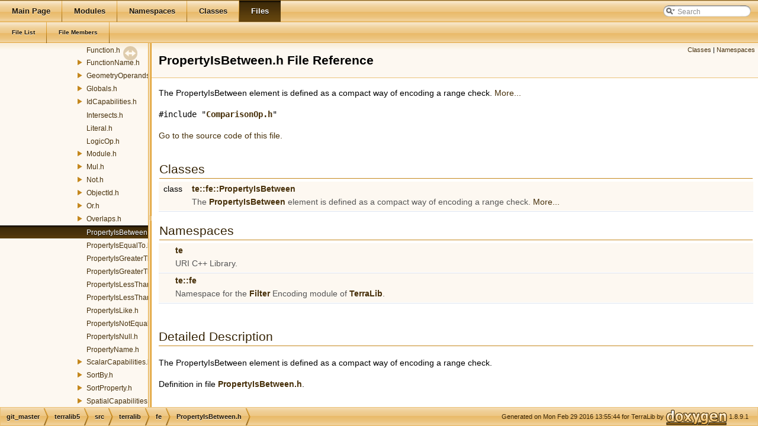

--- FILE ---
content_type: text/html; charset=ISO-8859-1
request_url: http://www.dpi.inpe.br/terralib5/codedocs_5.1.0/d5/db2/PropertyIsBetween_8h.html
body_size: 2437
content:
<!DOCTYPE html PUBLIC "-//W3C//DTD XHTML 1.0 Transitional//EN" "http://www.w3.org/TR/xhtml1/DTD/xhtml1-transitional.dtd">
<html xmlns="http://www.w3.org/1999/xhtml">
<head>
<meta http-equiv="Content-Type" content="text/xhtml;charset=UTF-8"/>
<meta http-equiv="X-UA-Compatible" content="IE=9"/>
<meta name="generator" content="Doxygen 1.8.9.1"/>
<title>TerraLib: /home/castejon/castejon_files/develop/terralib5/git_master/terralib5/src/terralib/fe/PropertyIsBetween.h File Reference</title>
<link href="../../tabs.css" rel="stylesheet" type="text/css"/>
<script type="text/javascript" src="../../jquery.js"></script>
<script type="text/javascript" src="../../dynsections.js"></script>
<link href="../../navtree.css" rel="stylesheet" type="text/css"/>
<script type="text/javascript" src="../../resize.js"></script>
<script type="text/javascript" src="../../navtreedata.js"></script>
<script type="text/javascript" src="../../navtree.js"></script>
<script type="text/javascript">
  $(document).ready(initResizable);
  $(window).load(resizeHeight);
</script>
<link href="../../search/search.css" rel="stylesheet" type="text/css"/>
<script type="text/javascript" src="../../search/searchdata.js"></script>
<script type="text/javascript" src="../../search/search.js"></script>
<script type="text/javascript">
  $(document).ready(function() { init_search(); });
</script>
<link href="../../doxygen.css" rel="stylesheet" type="text/css" />
</head>
<body>
<div id="top"><!-- do not remove this div, it is closed by doxygen! -->
<div id="titlearea"></div>
<!-- end header part -->
<!-- Generated by Doxygen 1.8.9.1 -->
<script type="text/javascript">
var searchBox = new SearchBox("searchBox", "../../search",false,'Search');
</script>
  <div id="navrow1" class="tabs">
    <ul class="tablist">
      <li><a href="../../index.html"><span>Main&#160;Page</span></a></li>
      <li><a href="../../modules.html"><span>Modules</span></a></li>
      <li><a href="../../namespaces.html"><span>Namespaces</span></a></li>
      <li><a href="../../annotated.html"><span>Classes</span></a></li>
      <li class="current"><a href="../../files.html"><span>Files</span></a></li>
      <li>
        <div id="MSearchBox" class="MSearchBoxInactive">
        <span class="left">
          <img id="MSearchSelect" src="../../search/mag_sel.png"
               onmouseover="return searchBox.OnSearchSelectShow()"
               onmouseout="return searchBox.OnSearchSelectHide()"
               alt=""/>
          <input type="text" id="MSearchField" value="Search" accesskey="S"
               onfocus="searchBox.OnSearchFieldFocus(true)" 
               onblur="searchBox.OnSearchFieldFocus(false)" 
               onkeyup="searchBox.OnSearchFieldChange(event)"/>
          </span><span class="right">
            <a id="MSearchClose" href="javascript:searchBox.CloseResultsWindow()"><img id="MSearchCloseImg" border="0" src="../../search/close.png" alt=""/></a>
          </span>
        </div>
      </li>
    </ul>
  </div>
  <div id="navrow2" class="tabs2">
    <ul class="tablist">
      <li><a href="../../files.html"><span>File&#160;List</span></a></li>
      <li><a href="../../globals.html"><span>File&#160;Members</span></a></li>
    </ul>
  </div>
</div><!-- top -->
<div id="side-nav" class="ui-resizable side-nav-resizable">
  <div id="nav-tree">
    <div id="nav-tree-contents">
      <div id="nav-sync" class="sync"></div>
    </div>
  </div>
  <div id="splitbar" style="-moz-user-select:none;" 
       class="ui-resizable-handle">
  </div>
</div>
<script type="text/javascript">
$(document).ready(function(){initNavTree('d5/db2/PropertyIsBetween_8h.html','../../');});
</script>
<div id="doc-content">
<!-- window showing the filter options -->
<div id="MSearchSelectWindow"
     onmouseover="return searchBox.OnSearchSelectShow()"
     onmouseout="return searchBox.OnSearchSelectHide()"
     onkeydown="return searchBox.OnSearchSelectKey(event)">
</div>

<!-- iframe showing the search results (closed by default) -->
<div id="MSearchResultsWindow">
<iframe src="javascript:void(0)" frameborder="0" 
        name="MSearchResults" id="MSearchResults">
</iframe>
</div>

<div class="header">
  <div class="summary">
<a href="#nested-classes">Classes</a> &#124;
<a href="#namespaces">Namespaces</a>  </div>
  <div class="headertitle">
<div class="title">PropertyIsBetween.h File Reference</div>  </div>
</div><!--header-->
<div class="contents">

<p>The PropertyIsBetween element is defined as a compact way of encoding a range check.  
<a href="#details">More...</a></p>
<div class="textblock"><code>#include &quot;<a class="el" href="../../df/d9b/ComparisonOp_8h_source.html">ComparisonOp.h</a>&quot;</code><br />
</div>
<p><a href="../../d5/db2/PropertyIsBetween_8h_source.html">Go to the source code of this file.</a></p>
<table class="memberdecls">
<tr class="heading"><td colspan="2"><h2 class="groupheader"><a name="nested-classes"></a>
Classes</h2></td></tr>
<tr class="memitem:"><td class="memItemLeft" align="right" valign="top">class &#160;</td><td class="memItemRight" valign="bottom"><a class="el" href="../../db/d7a/classte_1_1fe_1_1PropertyIsBetween.html">te::fe::PropertyIsBetween</a></td></tr>
<tr class="memdesc:"><td class="mdescLeft">&#160;</td><td class="mdescRight">The <a class="el" href="../../db/d7a/classte_1_1fe_1_1PropertyIsBetween.html" title="The PropertyIsBetween element is defined as a compact way of encoding a range check. ">PropertyIsBetween</a> element is defined as a compact way of encoding a range check.  <a href="../../db/d7a/classte_1_1fe_1_1PropertyIsBetween.html#details">More...</a><br /></td></tr>
<tr class="separator:"><td class="memSeparator" colspan="2">&#160;</td></tr>
</table><table class="memberdecls">
<tr class="heading"><td colspan="2"><h2 class="groupheader"><a name="namespaces"></a>
Namespaces</h2></td></tr>
<tr class="memitem:d6/d2b/namespacete"><td class="memItemLeft" align="right" valign="top"> &#160;</td><td class="memItemRight" valign="bottom"><a class="el" href="../../d6/d2b/namespacete.html">te</a></td></tr>
<tr class="memdesc:d6/d2b/namespacete"><td class="mdescLeft">&#160;</td><td class="mdescRight">URI C++ Library. <br /></td></tr>
<tr class="separator:"><td class="memSeparator" colspan="2">&#160;</td></tr>
<tr class="memitem:d5/da9/namespacete_1_1fe"><td class="memItemLeft" align="right" valign="top"> &#160;</td><td class="memItemRight" valign="bottom"><a class="el" href="../../d5/da9/namespacete_1_1fe.html">te::fe</a></td></tr>
<tr class="memdesc:d5/da9/namespacete_1_1fe"><td class="mdescLeft">&#160;</td><td class="mdescRight">Namespace for the <a class="el" href="../../de/daa/classte_1_1fe_1_1Filter.html" title="A filter is any valid predicate expression. ">Filter</a> Encoding module of <a class="el" href="../../d8/dcf/classTerraLib.html" title="An utility class to control the startup and cleanup of the TerraLib Platform and its resources...">TerraLib</a>. <br /></td></tr>
<tr class="separator:"><td class="memSeparator" colspan="2">&#160;</td></tr>
</table>
<a name="details" id="details"></a><h2 class="groupheader">Detailed Description</h2>
<div class="textblock"><p>The PropertyIsBetween element is defined as a compact way of encoding a range check. </p>

<p>Definition in file <a class="el" href="../../d5/db2/PropertyIsBetween_8h_source.html">PropertyIsBetween.h</a>.</p>
</div></div><!-- contents -->
</div><!-- doc-content -->
<!-- start footer part -->
<div id="nav-path" class="navpath"><!-- id is needed for treeview function! -->
  <ul>
    <li class="navelem"><a class="el" href="../../dir_270a128a2bd4ff9ce32b71f987453cae.html">git_master</a></li><li class="navelem"><a class="el" href="../../dir_20aeaaeaf1b1c2ff00f89f465ad40eff.html">terralib5</a></li><li class="navelem"><a class="el" href="../../dir_8c61e862456daa4256b0beade51cb002.html">src</a></li><li class="navelem"><a class="el" href="../../dir_99b2baf41445a5b47ab8e83f083c837f.html">terralib</a></li><li class="navelem"><a class="el" href="../../dir_21dd61d40e4ab513a80d2186fe56ccc2.html">fe</a></li><li class="navelem"><a class="el" href="../../d5/db2/PropertyIsBetween_8h.html">PropertyIsBetween.h</a></li>
    <li class="footer">Generated on Mon Feb 29 2016 13:55:44 for TerraLib by
    <a href="http://www.doxygen.org/index.html">
    <img class="footer" src="../../doxygen.png" alt="doxygen"/></a> 1.8.9.1 </li>
  </ul>
</div>
</body>
</html>


--- FILE ---
content_type: application/javascript
request_url: http://www.dpi.inpe.br/terralib5/codedocs_5.1.0/dir_270a128a2bd4ff9ce32b71f987453cae.js
body_size: 123
content:
var dir_270a128a2bd4ff9ce32b71f987453cae =
[
    [ "terralib5", "dir_20aeaaeaf1b1c2ff00f89f465ad40eff.html", "dir_20aeaaeaf1b1c2ff00f89f465ad40eff" ]
];

--- FILE ---
content_type: application/javascript
request_url: http://www.dpi.inpe.br/terralib5/codedocs_5.1.0/dir_8c61e862456daa4256b0beade51cb002.js
body_size: 183
content:
var dir_8c61e862456daa4256b0beade51cb002 =
[
    [ "terralib", "dir_99b2baf41445a5b47ab8e83f083c837f.html", "dir_99b2baf41445a5b47ab8e83f083c837f" ],
    [ "terraview", "dir_33c05901c24e5fd4250207f4b6b03492.html", "dir_33c05901c24e5fd4250207f4b6b03492" ],
    [ "terralib.h", "db/d0d/terralib_8h.html", null ]
];

--- FILE ---
content_type: application/javascript
request_url: http://www.dpi.inpe.br/terralib5/codedocs_5.1.0/files.js
body_size: 103
content:
var files =
[
    [ "git_master", "dir_270a128a2bd4ff9ce32b71f987453cae.html", "dir_270a128a2bd4ff9ce32b71f987453cae" ]
];

--- FILE ---
content_type: application/javascript
request_url: http://www.dpi.inpe.br/terralib5/codedocs_5.1.0/navtreeindex63.js
body_size: 5721
content:
var NAVTREEINDEX63 =
{
"d5/da7/classte_1_1rp_1_1TiePointsLocator_1_1OutputParameters.html#aabf228602cf1cd46bb35e08cc408cf4f":[1,12,0,8,0,0,1],
"d5/da7/classte_1_1rp_1_1TiePointsLocator_1_1OutputParameters.html#ab9cec05440bf13c1246a03c92db9c6de":[1,12,0,8,0,0,7],
"d5/da7/classte_1_1rp_1_1TiePointsLocator_1_1OutputParameters.html#ae747bf841a40fdfa57142f0bac41e9af":[1,12,0,8,0,0,4],
"d5/da7/classte_1_1rp_1_1TiePointsLocator_1_1OutputParameters.html#aed0ccacd1b19844edb963ed152f2eac2":[1,12,0,8,0,0,0],
"d5/da8/classte_1_1rp_1_1ClassifierStrategyFactory.html":[3,0,0,28,20],
"d5/da8/classte_1_1rp_1_1ClassifierStrategyFactory.html#a14138f78c2350cee467c0ddcdb107aab":[3,0,0,28,20,1],
"d5/da8/classte_1_1rp_1_1ClassifierStrategyFactory.html#a40fb7340ffe090bc76789efea6cd7012":[3,0,0,28,20,7],
"d5/da8/classte_1_1rp_1_1ClassifierStrategyFactory.html#a4c5bd20c46b6a52991dbd730fd3669a3":[3,0,0,28,20,9],
"d5/da8/classte_1_1rp_1_1ClassifierStrategyFactory.html#a5a2629fa2ae1818512dc236828feb4cf":[3,0,0,28,20,3],
"d5/da8/classte_1_1rp_1_1ClassifierStrategyFactory.html#a6f2380edb777b8c1ddaf700707090638":[3,0,0,28,20,0],
"d5/da8/classte_1_1rp_1_1ClassifierStrategyFactory.html#a8d5321f358932dba3d47a021b5528d1d":[3,0,0,28,20,2],
"d5/da8/classte_1_1rp_1_1ClassifierStrategyFactory.html#ab9d37cb8e31ee41db5ee196000546ef7":[3,0,0,28,20,5],
"d5/da8/classte_1_1rp_1_1ClassifierStrategyFactory.html#ac2df8d046ac0f7afea06a51639ba2ce0":[3,0,0,28,20,8],
"d5/da8/classte_1_1rp_1_1ClassifierStrategyFactory.html#acd198b92314311e6036e1b8f62bcccb9":[3,0,0,28,20,4],
"d5/da8/classte_1_1rp_1_1ClassifierStrategyFactory.html#addfee61b63be44d22a739dcb078738d4":[3,0,0,28,20,6],
"d5/da9/ST__EnvelopeIntersects_8h.html":[4,0,0,0,0,0,9,2,88],
"d5/da9/ST__EnvelopeIntersects_8h_source.html":[4,0,0,0,0,0,9,2,88],
"d5/da9/namespacete_1_1fe.html":[3,0,0,12],
"d5/da9/namespacete_1_1fe.html":[2,0,0,13],
"d5/dab/CachedBand_8h.html":[4,0,0,0,0,0,20,1],
"d5/dab/CachedBand_8h_source.html":[4,0,0,0,0,0,20,1],
"d5/dab/classte_1_1qt_1_1widgets_1_1BasicFillWidget.html":[3,0,0,27,3,22],
"d5/dab/classte_1_1qt_1_1widgets_1_1BasicFillWidget.html#a00c92e61092e64fcf9f6fa6da35e8feb":[3,0,0,27,3,22,2],
"d5/dab/classte_1_1qt_1_1widgets_1_1BasicFillWidget.html#a2f730bb1c3f7ea427316a2cc77ecedcd":[3,0,0,27,3,22,5],
"d5/dab/classte_1_1qt_1_1widgets_1_1BasicFillWidget.html#a39547f0ed605bc5210dad3696b232f7e":[3,0,0,27,3,22,7],
"d5/dab/classte_1_1qt_1_1widgets_1_1BasicFillWidget.html#a471c166d34828033f5b10945c86cb5c2":[3,0,0,27,3,22,3],
"d5/dab/classte_1_1qt_1_1widgets_1_1BasicFillWidget.html#a51c76b6f16f4c3d7b8d5bb1033dab63e":[3,0,0,27,3,22,4],
"d5/dab/classte_1_1qt_1_1widgets_1_1BasicFillWidget.html#a6bf5daf295f827b10b1d3a2272e3915b":[3,0,0,27,3,22,10],
"d5/dab/classte_1_1qt_1_1widgets_1_1BasicFillWidget.html#a711d7578cc5456a8ab2e6494bc80e2d2":[3,0,0,27,3,22,0],
"d5/dab/classte_1_1qt_1_1widgets_1_1BasicFillWidget.html#a9aab9a1190bc9f525fec74d025056f83":[3,0,0,27,3,22,8],
"d5/dab/classte_1_1qt_1_1widgets_1_1BasicFillWidget.html#aa96e8f13c68ef23eed420c88d5c327c5":[3,0,0,27,3,22,14],
"d5/dab/classte_1_1qt_1_1widgets_1_1BasicFillWidget.html#aae2c518d7548d5c8155cff8025293c4e":[3,0,0,27,3,22,12],
"d5/dab/classte_1_1qt_1_1widgets_1_1BasicFillWidget.html#abd0b1577514017a131e92fafb3930976":[3,0,0,27,3,22,9],
"d5/dab/classte_1_1qt_1_1widgets_1_1BasicFillWidget.html#ac5339a0069c36c6abe34eeda7622899d":[3,0,0,27,3,22,13],
"d5/dab/classte_1_1qt_1_1widgets_1_1BasicFillWidget.html#acfb6a41e93c4ff32722cdf770b649e8a":[3,0,0,27,3,22,11],
"d5/dab/classte_1_1qt_1_1widgets_1_1BasicFillWidget.html#ae583ea6bf230effdfc1776dca507504d":[3,0,0,27,3,22,1],
"d5/dab/classte_1_1qt_1_1widgets_1_1BasicFillWidget.html#af01cd32861430c3612187bd65ffa6fa0":[3,0,0,27,3,22,6],
"d5/dab/dataaccess_2datasource_2DataSource_8h.html":[4,0,0,0,0,0,9,1,3],
"d5/dab/dataaccess_2datasource_2DataSource_8h.html#ae755b23cc250302f659b95a0d8f4b972":[4,0,0,0,0,0,9,1,3,0],
"d5/dab/dataaccess_2datasource_2DataSource_8h_source.html":[4,0,0,0,0,0,9,1,3],
"d5/dac/DataTypeCapabilities_8h.html":[4,0,0,0,0,0,9,1,12],
"d5/dac/DataTypeCapabilities_8h_source.html":[4,0,0,0,0,0,9,1,12],
"d5/dac/qt_2plugins_2st_2Plugin_8h.html":[4,0,0,0,0,0,26,2,9,3],
"d5/dac/qt_2plugins_2st_2Plugin_8h_source.html":[4,0,0,0,0,0,26,2,9,3],
"d5/dac/wms_2Exception_8h.html":[4,0,0,0,0,0,42,5],
"d5/dac/wms_2Exception_8h_source.html":[4,0,0,0,0,0,42,5],
"d5/dad/classte_1_1qt_1_1widgets_1_1StyleControllerWidget.html":[3,0,0,27,3,318],
"d5/dad/classte_1_1qt_1_1widgets_1_1StyleControllerWidget.html#a11c56524ecdd1268991706e610a02774":[3,0,0,27,3,318,7],
"d5/dad/classte_1_1qt_1_1widgets_1_1StyleControllerWidget.html#a17b06229b7500041d0c0df442ac8cd38":[3,0,0,27,3,318,10],
"d5/dad/classte_1_1qt_1_1widgets_1_1StyleControllerWidget.html#a24d7fe4709a3d1d40465084e79de720a":[3,0,0,27,3,318,9],
"d5/dad/classte_1_1qt_1_1widgets_1_1StyleControllerWidget.html#a5726df861d3a41aab828519a3d2fd894":[3,0,0,27,3,318,13],
"d5/dad/classte_1_1qt_1_1widgets_1_1StyleControllerWidget.html#a61428da426a75077fb18024697db3635":[3,0,0,27,3,318,6],
"d5/dad/classte_1_1qt_1_1widgets_1_1StyleControllerWidget.html#a68876abd4ae2912910138d84a4f68ff4":[3,0,0,27,3,318,14],
"d5/dad/classte_1_1qt_1_1widgets_1_1StyleControllerWidget.html#a78a97dbe1e8d98dfeba3fe41136836bb":[3,0,0,27,3,318,12],
"d5/dad/classte_1_1qt_1_1widgets_1_1StyleControllerWidget.html#a847cf2bf6321d091fa00918de2f99d6c":[3,0,0,27,3,318,8],
"d5/dad/classte_1_1qt_1_1widgets_1_1StyleControllerWidget.html#a8abe4aaa775ee082f9bcdb6e71caf1aa":[3,0,0,27,3,318,0],
"d5/dad/classte_1_1qt_1_1widgets_1_1StyleControllerWidget.html#a8d2686f16afe9caf3ece69c59dd67bde":[3,0,0,27,3,318,11],
"d5/dad/classte_1_1qt_1_1widgets_1_1StyleControllerWidget.html#a8e9910b6292fdf47bf9ce7ca638d7c48":[3,0,0,27,3,318,2],
"d5/dad/classte_1_1qt_1_1widgets_1_1StyleControllerWidget.html#a9baee6f8a2d35464fe9980c2b40d51fb":[3,0,0,27,3,318,4],
"d5/dad/classte_1_1qt_1_1widgets_1_1StyleControllerWidget.html#ac45c9c088eb67d5fcee717179d7f30eb":[3,0,0,27,3,318,1],
"d5/dad/classte_1_1qt_1_1widgets_1_1StyleControllerWidget.html#ae9c9de1b6ce10598d77ca32c50c3f3a7":[3,0,0,27,3,318,5],
"d5/dad/classte_1_1qt_1_1widgets_1_1StyleControllerWidget.html#afc7e635d3c09681fc060c10ff1b149cb":[3,0,0,27,3,318,3],
"d5/dae/Singleton_8h.html":[4,0,0,0,0,0,8,32],
"d5/dae/Singleton_8h_source.html":[4,0,0,0,0,0,8,32],
"d5/daf/PanExtent_8h.html":[4,0,0,0,0,0,26,3,22,6],
"d5/daf/PanExtent_8h_source.html":[4,0,0,0,0,0,26,3,22,6],
"d5/db0/structte_1_1st_1_1CompareShrDateTime.html":[3,0,0,36,5],
"d5/db0/structte_1_1st_1_1CompareShrDateTime.html#ae121dd94d147580a9617740d10a8131f":[3,0,0,36,5,0],
"d5/db2/GeometriesUpdateTool_8h.html":[4,0,0,0,0,0,11,0,1,5],
"d5/db2/GeometriesUpdateTool_8h_source.html":[4,0,0,0,0,0,11,0,1,5],
"d5/db2/PropertyIsBetween_8h.html":[4,0,0,0,0,0,12,39],
"d5/db2/PropertyIsBetween_8h_source.html":[4,0,0,0,0,0,12,39],
"d5/db2/fe_2Literal_8h.html":[4,0,0,0,0,0,12,31],
"d5/db2/fe_2Literal_8h_source.html":[4,0,0,0,0,0,12,31],
"d5/db3/classte_1_1wcs_1_1Module.html":[3,0,0,41,1],
"d5/db3/classte_1_1wcs_1_1Module.html#a0de76ad805d7fffdc046222a00467e0e":[3,0,0,41,1,7],
"d5/db3/classte_1_1wcs_1_1Module.html#a38a6b9cb9340b98def6c1df13be57dec":[3,0,0,41,1,8],
"d5/db3/classte_1_1wcs_1_1Module.html#a550e8ee21b3e3645f0ab8dbd2757498b":[3,0,0,41,1,0],
"d5/db3/classte_1_1wcs_1_1Module.html#a84cc3608ddb9ec60deca6516373feaf6":[3,0,0,41,1,4],
"d5/db3/classte_1_1wcs_1_1Module.html#ab0ff6ea5bb105570ee1345aed5819d00":[3,0,0,41,1,2],
"d5/db3/classte_1_1wcs_1_1Module.html#abd2b183e8b3b8fcd9a0e91cf13a280fa":[3,0,0,41,1,3],
"d5/db3/classte_1_1wcs_1_1Module.html#ac69be60036e1c53e8df86a905979b290":[3,0,0,41,1,6],
"d5/db3/classte_1_1wcs_1_1Module.html#ad0577d90d1f0316f04e6d25098e48b6a":[3,0,0,41,1,1],
"d5/db3/classte_1_1wcs_1_1Module.html#afa434e7ffab59043fdf867c86be6fe2a":[3,0,0,41,1,5],
"d5/db5/ObservationPropertiesWizardPage_8h.html":[4,0,0,0,0,0,26,3,20,9],
"d5/db5/ObservationPropertiesWizardPage_8h_source.html":[4,0,0,0,0,0,26,3,20,9],
"d5/db5/Select_8h.html":[4,0,0,0,0,0,9,2,65],
"d5/db5/Select_8h_source.html":[4,0,0,0,0,0,9,2,65],
"d5/db5/classte_1_1qt_1_1widgets_1_1LineSymbolizerProperty.html":[3,0,0,27,3,196],
"d5/db5/classte_1_1qt_1_1widgets_1_1LineSymbolizerProperty.html#a104568a8a8925b9442e5d58e7792b709":[3,0,0,27,3,196,0],
"d5/db5/classte_1_1qt_1_1widgets_1_1LineSymbolizerProperty.html#a3c296b53875770a371c2ea1fbff63b10":[3,0,0,27,3,196,6],
"d5/db5/classte_1_1qt_1_1widgets_1_1LineSymbolizerProperty.html#a54d7d053d24f05b5ee78512ead0efb46":[3,0,0,27,3,196,7],
"d5/db5/classte_1_1qt_1_1widgets_1_1LineSymbolizerProperty.html#a5a42e03c5020a60c5a257d087a22b09b":[3,0,0,27,3,196,5],
"d5/db5/classte_1_1qt_1_1widgets_1_1LineSymbolizerProperty.html#a5d41ac8d1a5561a99d24df2c877a6489":[3,0,0,27,3,196,2],
"d5/db5/classte_1_1qt_1_1widgets_1_1LineSymbolizerProperty.html#a9b170266a43a81a300c98a6ef9984a05":[3,0,0,27,3,196,4],
"d5/db5/classte_1_1qt_1_1widgets_1_1LineSymbolizerProperty.html#aba06f7b9c59bf0fd76e3ed77d196fe3d":[3,0,0,27,3,196,3],
"d5/db5/classte_1_1qt_1_1widgets_1_1LineSymbolizerProperty.html#af06350ce7c8ad32acec4d38f51439d39":[3,0,0,27,3,196,1],
"d5/db8/Documentation_8h.html":[4,0,0,0,0,0,46,16],
"d5/db8/Documentation_8h_source.html":[4,0,0,0,0,0,46,16],
"d5/db8/RasterNavigatorWidget_8h.html":[4,0,0,0,0,0,26,3,17,31],
"d5/db8/RasterNavigatorWidget_8h_source.html":[4,0,0,0,0,0,26,3,17,31],
"d5/dba/ParameterTableWidget_8h.html":[4,0,0,0,0,0,26,3,23,7],
"d5/dba/ParameterTableWidget_8h_source.html":[4,0,0,0,0,0,26,3,23,7],
"d5/dbb/AbstractLayer_8h.html":[4,0,0,0,0,0,19,3],
"d5/dbb/AbstractLayer_8h.html#a1d02b493170750c682c5413f884ea485":[4,0,0,0,0,0,19,3,0],
"d5/dbb/AbstractLayer_8h.html#aed1839390910f440c107baf9aa531cae":[4,0,0,0,0,0,19,3,1],
"d5/dbb/AbstractLayer_8h_source.html":[4,0,0,0,0,0,19,3],
"d5/dbc/DataSetName_8h.html":[4,0,0,0,0,0,9,2,9],
"d5/dbc/DataSetName_8h_source.html":[4,0,0,0,0,0,9,2,9],
"d5/dbc/classte_1_1qt_1_1plugins_1_1mysql_1_1Plugin.html":[3,0,0,27,2,8,4],
"d5/dbc/classte_1_1qt_1_1plugins_1_1mysql_1_1Plugin.html#a0ab21fa92750a834b6026695e4459f5f":[3,0,0,27,2,8,4,1],
"d5/dbc/classte_1_1qt_1_1plugins_1_1mysql_1_1Plugin.html#a0de76ad805d7fffdc046222a00467e0e":[3,0,0,27,2,8,4,7],
"d5/dbc/classte_1_1qt_1_1plugins_1_1mysql_1_1Plugin.html#a263b762e96f4389d54fa1b124aea5ee3":[3,0,0,27,2,8,4,5],
"d5/dbc/classte_1_1qt_1_1plugins_1_1mysql_1_1Plugin.html#a38a6b9cb9340b98def6c1df13be57dec":[3,0,0,27,2,8,4,8],
"d5/dbc/classte_1_1qt_1_1plugins_1_1mysql_1_1Plugin.html#a84cc3608ddb9ec60deca6516373feaf6":[3,0,0,27,2,8,4,4],
"d5/dbc/classte_1_1qt_1_1plugins_1_1mysql_1_1Plugin.html#ab0ff6ea5bb105570ee1345aed5819d00":[3,0,0,27,2,8,4,2],
"d5/dbc/classte_1_1qt_1_1plugins_1_1mysql_1_1Plugin.html#abd2b183e8b3b8fcd9a0e91cf13a280fa":[3,0,0,27,2,8,4,3],
"d5/dbc/classte_1_1qt_1_1plugins_1_1mysql_1_1Plugin.html#ace45cc3b4c0955a310dfc8d22d6a93ad":[3,0,0,27,2,8,4,6],
"d5/dbc/classte_1_1qt_1_1plugins_1_1mysql_1_1Plugin.html#af21f599bc8eef4836a8a75546d2dbc6c":[3,0,0,27,2,8,4,0],
"d5/dbc/classte_1_1qt_1_1widgets_1_1FieldsWizardPage.html":[3,0,0,27,3,128],
"d5/dbc/classte_1_1qt_1_1widgets_1_1FieldsWizardPage.html#a476dd71246da165bfc5f864f6d18b14a":[3,0,0,27,3,128,5],
"d5/dbc/classte_1_1qt_1_1widgets_1_1FieldsWizardPage.html#a742d9ca85f61daef772e3790e1ad47af":[3,0,0,27,3,128,7],
"d5/dbc/classte_1_1qt_1_1widgets_1_1FieldsWizardPage.html#a8e9deb287fcaa5add02320ac6335bd11":[3,0,0,27,3,128,6],
"d5/dbc/classte_1_1qt_1_1widgets_1_1FieldsWizardPage.html#a8f4a5d2b57a7265d1bbe61be55702a48":[3,0,0,27,3,128,0],
"d5/dbc/classte_1_1qt_1_1widgets_1_1FieldsWizardPage.html#ad8994f2bbfb919689fdd61a9d890c9df":[3,0,0,27,3,128,2],
"d5/dbc/classte_1_1qt_1_1widgets_1_1FieldsWizardPage.html#ad98e5a4a2ef8b0acc0ff2753f2c04fbc":[3,0,0,27,3,128,1],
"d5/dbc/classte_1_1qt_1_1widgets_1_1FieldsWizardPage.html#afbc39b3365bf6e60d581a3e99845f561":[3,0,0,27,3,128,4],
"d5/dbc/classte_1_1qt_1_1widgets_1_1FieldsWizardPage.html#afd2f44a691c096dbf01d577a01e813a5":[3,0,0,27,3,128,3],
"d5/dbe/PointCoverageIterator_8h.html":[4,0,0,0,0,0,34,0,0,8],
"d5/dbe/PointCoverageIterator_8h_source.html":[4,0,0,0,0,0,34,0,0,8],
"d5/dbe/classte_1_1rp_1_1Register_1_1InputParameters.html":[1,12,0,6,1,0],
"d5/dbe/classte_1_1rp_1_1Register_1_1InputParameters.html#a06f69ebdb1f57f2ba52f6e96350310db":[1,12,0,6,1,0,13],
"d5/dbe/classte_1_1rp_1_1Register_1_1InputParameters.html#a3a7fc0e5873395db9534be244a212f64":[1,12,0,6,1,0,12],
"d5/dbe/classte_1_1rp_1_1Register_1_1InputParameters.html#a5ef72327afe226f70530b69834477b10":[1,12,0,6,1,0,6],
"d5/dbe/classte_1_1rp_1_1Register_1_1InputParameters.html#a71895c1580757756a9a597701f7ed150":[1,12,0,6,1,0,15],
"d5/dbe/classte_1_1rp_1_1Register_1_1InputParameters.html#a724f2be5aed465a277e9e4f24385037c":[1,12,0,6,1,0,7],
"d5/dbe/classte_1_1rp_1_1Register_1_1InputParameters.html#a75bfbb91092dce5757e7804df23dc8a7":[1,12,0,6,1,0,2],
"d5/dbe/classte_1_1rp_1_1Register_1_1InputParameters.html#a7904d56effd5b41d90fe7fede1d44010":[1,12,0,6,1,0,9],
"d5/dbe/classte_1_1rp_1_1Register_1_1InputParameters.html#a7a1065c48bb09ef08db8de897da4a3cd":[1,12,0,6,1,0,3],
"d5/dbe/classte_1_1rp_1_1Register_1_1InputParameters.html#a98a5fc07f41f6d6ffee77cf5483bc8f9":[1,12,0,6,1,0,10],
"d5/dbe/classte_1_1rp_1_1Register_1_1InputParameters.html#a9ebbb5eca7430ffd2e7704d695a6abc3":[1,12,0,6,1,0,4],
"d5/dbe/classte_1_1rp_1_1Register_1_1InputParameters.html#ab15d68a8207f63e6c6ffb48c4f2e21ad":[1,12,0,6,1,0,11],
"d5/dbe/classte_1_1rp_1_1Register_1_1InputParameters.html#ad246bbc8777093b815c5e873489b618a":[1,12,0,6,1,0,14],
"d5/dbe/classte_1_1rp_1_1Register_1_1InputParameters.html#ad6947403af6012830d39184674951b31":[1,12,0,6,1,0,16],
"d5/dbe/classte_1_1rp_1_1Register_1_1InputParameters.html#ad75fa452e03ed9cfc2aae2e7e9e9f3ca":[1,12,0,6,1,0,5],
"d5/dbe/classte_1_1rp_1_1Register_1_1InputParameters.html#adeb19a7c02828ddb1b1e7482b8938e4c":[1,12,0,6,1,0,8],
"d5/dbe/classte_1_1rp_1_1Register_1_1InputParameters.html#aee96cc632aca98d247a6c1d0c07bab82":[1,12,0,6,1,0,1],
"d5/dbe/classte_1_1rp_1_1Register_1_1InputParameters.html#afc1c5e1c9adfd55275e731387f4bf159":[1,12,0,6,1,0,0],
"d5/dbf/ContrastDialog_8h.html":[4,0,0,0,0,0,26,3,17,11],
"d5/dbf/ContrastDialog_8h_source.html":[4,0,0,0,0,0,26,3,17,11],
"d5/dbf/classte_1_1se_1_1Mark.html":[1,14,12],
"d5/dbf/classte_1_1se_1_1Mark.html#a042894346c368bfdef21706113111d23":[1,14,12,6],
"d5/dbf/classte_1_1se_1_1Mark.html#a1732929a9acb1dd6643d4e3333fc88e4":[1,14,12,15],
"d5/dbf/classte_1_1se_1_1Mark.html#a1a1f799d2f3fa93a3955812fe0edc5c7":[1,14,12,22],
"d5/dbf/classte_1_1se_1_1Mark.html#a2e974bece928bcc6f7fa6c5d101b23f8":[1,14,12,20],
"d5/dbf/classte_1_1se_1_1Mark.html#a310ce342532bf80f40a354f6c949fca0":[1,14,12,8],
"d5/dbf/classte_1_1se_1_1Mark.html#a36ecbee03139c129e39bd03e787c406b":[1,14,12,5],
"d5/dbf/classte_1_1se_1_1Mark.html#a3c76d754d3eb30dc97ba25525182d7e3":[1,14,12,12],
"d5/dbf/classte_1_1se_1_1Mark.html#a3f941a5a5b792526d3fe3e44df5a4d97":[1,14,12,9],
"d5/dbf/classte_1_1se_1_1Mark.html#a44df0daf71c89a4bc972934fa9b42139":[1,14,12,14],
"d5/dbf/classte_1_1se_1_1Mark.html#a455a8bd257c73990a4be389810a4b377":[1,14,12,4],
"d5/dbf/classte_1_1se_1_1Mark.html#a5a75fc214f878b625177cf0658ae3d6f":[1,14,12,23],
"d5/dbf/classte_1_1se_1_1Mark.html#a5ad87fad3611834271d0507854598f55":[1,14,12,13],
"d5/dbf/classte_1_1se_1_1Mark.html#a7ec1d776220067b2335d9cba08603129":[1,14,12,17],
"d5/dbf/classte_1_1se_1_1Mark.html#a8d17f28c59d6137def96e6a883e4a456":[1,14,12,18],
"d5/dbf/classte_1_1se_1_1Mark.html#a974fe8aabdb4639a8a90e9d2546b3b20":[1,14,12,7],
"d5/dbf/classte_1_1se_1_1Mark.html#aa4fa79f6eef639a9a05e55542e5ddd8b":[1,14,12,2],
"d5/dbf/classte_1_1se_1_1Mark.html#ab76a32e7b27637802bbdbd8421a5f1a1":[1,14,12,16],
"d5/dbf/classte_1_1se_1_1Mark.html#ac07871751b2df6bc9849da6443e8e2a9":[1,14,12,11],
"d5/dbf/classte_1_1se_1_1Mark.html#ac2ad6a90143f42b3ca78ac4bf77c6d07":[1,14,12,21],
"d5/dbf/classte_1_1se_1_1Mark.html#ad295b00391fea99b3296c9f349c4f325":[1,14,12,3],
"d5/dbf/classte_1_1se_1_1Mark.html#ad30ba3951e80130c5b7d4a69cb642ce4":[1,14,12,19],
"d5/dbf/classte_1_1se_1_1Mark.html#aea73097bd4f072f457fae14c276f9eaf":[1,14,12,1],
"d5/dbf/classte_1_1se_1_1Mark.html#aef7802ddb2bdb8d05658582b76707456":[1,14,12,0],
"d5/dbf/classte_1_1se_1_1Mark.html#af0fcfffb77e3f26d3cc915689bf1f1d7":[1,14,12,10],
"d5/dc0/DataSourceTypeManager_8h.html":[4,0,0,0,0,0,26,3,5,1,1],
"d5/dc0/DataSourceTypeManager_8h_source.html":[4,0,0,0,0,0,26,3,5,1,1],
"d5/dc0/classLiteralInt.html":[3,0,39],
"d5/dc0/classLiteralInt.html":[3,0,40],
"d5/dc0/classLiteralInt.html":[3,0,41],
"d5/dc4/classte_1_1da_1_1FilteredDataSet.html":[3,0,0,9,38],
"d5/dc4/classte_1_1da_1_1FilteredDataSet.html#a0391741fbd7d2ca5c5aac6c7c969bc9d":[3,0,0,9,38,49],
"d5/dc4/classte_1_1da_1_1FilteredDataSet.html#a06ae214bdb40128e92f542a0242b337d":[3,0,0,9,38,25],
"d5/dc4/classte_1_1da_1_1FilteredDataSet.html#a160eae7cb62d871cf89c99fd98a65ed1":[3,0,0,9,38,61],
"d5/dc4/classte_1_1da_1_1FilteredDataSet.html#a18997f09e89894a082d3b134035f56c1":[3,0,0,9,38,0],
"d5/dc4/classte_1_1da_1_1FilteredDataSet.html#a1983ea14bf67bfcead573938756233df":[3,0,0,9,38,39],
"d5/dc4/classte_1_1da_1_1FilteredDataSet.html#a1d21ff24874232a6a96a9672b01a8e56":[3,0,0,9,38,17],
"d5/dc4/classte_1_1da_1_1FilteredDataSet.html#a24e6fa551f80f7eb12cad4fbe53160d0":[3,0,0,9,38,37],
"d5/dc4/classte_1_1da_1_1FilteredDataSet.html#a2e0d8cf788124c915fdf29a6917194cf":[3,0,0,9,38,59],
"d5/dc4/classte_1_1da_1_1FilteredDataSet.html#a30ba7d185663978b046bc8d3198c13cc":[3,0,0,9,38,15],
"d5/dc4/classte_1_1da_1_1FilteredDataSet.html#a3806bf3ea599c9462c8dbf5b9038c176":[3,0,0,9,38,1],
"d5/dc4/classte_1_1da_1_1FilteredDataSet.html#a383f7957dfc8a7f0bf20e3e8acfabf3a":[3,0,0,9,38,21],
"d5/dc4/classte_1_1da_1_1FilteredDataSet.html#a39d2e393393acc915e308030a05bafb0":[3,0,0,9,38,13],
"d5/dc4/classte_1_1da_1_1FilteredDataSet.html#a429fc28756fcfe65fc07b4915fa63578":[3,0,0,9,38,54],
"d5/dc4/classte_1_1da_1_1FilteredDataSet.html#a48f504b105f29811da076c22c7262d04":[3,0,0,9,38,58],
"d5/dc4/classte_1_1da_1_1FilteredDataSet.html#a4d9213b14639725ff18d83fb9a649f0d":[3,0,0,9,38,2],
"d5/dc4/classte_1_1da_1_1FilteredDataSet.html#a500e784efa3125967a77ede75017cfe4":[3,0,0,9,38,46],
"d5/dc4/classte_1_1da_1_1FilteredDataSet.html#a536ef07175265eaf507e6569ada7c4aa":[3,0,0,9,38,60],
"d5/dc4/classte_1_1da_1_1FilteredDataSet.html#a54c8356fc39ac541c44da2b4e57e0427":[3,0,0,9,38,38],
"d5/dc4/classte_1_1da_1_1FilteredDataSet.html#a5607566f76600f6a30d7d23b397176ce":[3,0,0,9,38,22],
"d5/dc4/classte_1_1da_1_1FilteredDataSet.html#a575a4e878ec190663bfdf1a570bba317":[3,0,0,9,38,8],
"d5/dc4/classte_1_1da_1_1FilteredDataSet.html#a59c769a3498d08bfb9c8b4719f98e346":[3,0,0,9,38,57],
"d5/dc4/classte_1_1da_1_1FilteredDataSet.html#a5a29649f9f7d5d23cda40aed5b6d9e96":[3,0,0,9,38,14],
"d5/dc4/classte_1_1da_1_1FilteredDataSet.html#a5ad5b77e461670d3a8d558afed90fdf3":[3,0,0,9,38,6],
"d5/dc4/classte_1_1da_1_1FilteredDataSet.html#a5e0eae6a8fc5dc80dce1e236952c10a6":[3,0,0,9,38,20],
"d5/dc4/classte_1_1da_1_1FilteredDataSet.html#a6477bbc4844c3e09b18330ea96a189f0":[3,0,0,9,38,19],
"d5/dc4/classte_1_1da_1_1FilteredDataSet.html#a650016b6cbbfae371dbe870438fc6605":[3,0,0,9,38,55],
"d5/dc4/classte_1_1da_1_1FilteredDataSet.html#a65093522d56b49d639a4cf7c07c96998":[3,0,0,9,38,42],
"d5/dc4/classte_1_1da_1_1FilteredDataSet.html#a65c1eb0d5d68d899d8d99add9ed98e0c":[3,0,0,9,38,52],
"d5/dc4/classte_1_1da_1_1FilteredDataSet.html#a685f53fefcecf74f56534afe6f03c652":[3,0,0,9,38,45],
"d5/dc4/classte_1_1da_1_1FilteredDataSet.html#a6a072e0beb1b0ab5a13a96fc3d2f665d":[3,0,0,9,38,5],
"d5/dc4/classte_1_1da_1_1FilteredDataSet.html#a6a247a4ab29733a549cd441fa85b3266":[3,0,0,9,38,50],
"d5/dc4/classte_1_1da_1_1FilteredDataSet.html#a6cf00a3ce8fb096357016082b87e440a":[3,0,0,9,38,56],
"d5/dc4/classte_1_1da_1_1FilteredDataSet.html#a6efa0429a33025482abfc7267c0461aa":[3,0,0,9,38,47],
"d5/dc4/classte_1_1da_1_1FilteredDataSet.html#a762b56453c29fa4bca805c9cee59cab4":[3,0,0,9,38,35],
"d5/dc4/classte_1_1da_1_1FilteredDataSet.html#a7e4e597c95deca84f906477c6604d223":[3,0,0,9,38,32],
"d5/dc4/classte_1_1da_1_1FilteredDataSet.html#a8002dfdc6b75cfc268327eb4ac76ea99":[3,0,0,9,38,24],
"d5/dc4/classte_1_1da_1_1FilteredDataSet.html#a822e50ec45d986cf7b84d4c0195fc38b":[3,0,0,9,38,26],
"d5/dc4/classte_1_1da_1_1FilteredDataSet.html#a8505f3c25d1c70375275e71aec506baa":[3,0,0,9,38,12],
"d5/dc4/classte_1_1da_1_1FilteredDataSet.html#a8746d4fe141a9bb146b4d5a9f1a3ffe7":[3,0,0,9,38,27],
"d5/dc4/classte_1_1da_1_1FilteredDataSet.html#a89b7835939110bd3d021636ad30321aa":[3,0,0,9,38,62],
"d5/dc4/classte_1_1da_1_1FilteredDataSet.html#a95d219339c7967866129776d8c47c360":[3,0,0,9,38,40],
"d5/dc4/classte_1_1da_1_1FilteredDataSet.html#a960c6a9d4eef4efb86910129a8077704":[3,0,0,9,38,23],
"d5/dc4/classte_1_1da_1_1FilteredDataSet.html#a9844c016ae7f689b6af907d491767f48":[3,0,0,9,38,10],
"d5/dc4/classte_1_1da_1_1FilteredDataSet.html#a9b119f746e27365632b975c76ae859e7":[3,0,0,9,38,44],
"d5/dc4/classte_1_1da_1_1FilteredDataSet.html#a9c76862653d8577f9e84d14eb2889523":[3,0,0,9,38,63],
"d5/dc4/classte_1_1da_1_1FilteredDataSet.html#a9fd8d7a236f8f5837313a1bf75b4f8d6":[3,0,0,9,38,18],
"d5/dc4/classte_1_1da_1_1FilteredDataSet.html#aa19b19f5e5276253b9124c958e7a8741":[3,0,0,9,38,48],
"d5/dc4/classte_1_1da_1_1FilteredDataSet.html#aac506e5d2a0d5acedab60c876cb6e854":[3,0,0,9,38,41],
"d5/dc4/classte_1_1da_1_1FilteredDataSet.html#ab2e4b98c3875ef0178c29d75493e636b":[3,0,0,9,38,33],
"d5/dc4/classte_1_1da_1_1FilteredDataSet.html#abe55f7f1c9c1ba1359b724809008bde0":[3,0,0,9,38,4],
"d5/dc4/classte_1_1da_1_1FilteredDataSet.html#ac0b9d732eba43f50ce66421dc59e89b3":[3,0,0,9,38,7],
"d5/dc4/classte_1_1da_1_1FilteredDataSet.html#acc0f49aeca3b0bbf9d1ae839cede9d31":[3,0,0,9,38,9],
"d5/dc4/classte_1_1da_1_1FilteredDataSet.html#ad4329bc52381a5153ee4bd507b0544b3":[3,0,0,9,38,43],
"d5/dc4/classte_1_1da_1_1FilteredDataSet.html#ad60cf6b88dbfa9411c4e92d33550caf2":[3,0,0,9,38,51],
"d5/dc4/classte_1_1da_1_1FilteredDataSet.html#ad613cbf69d5156eab99aeb77d2bdeb78":[3,0,0,9,38,11],
"d5/dc4/classte_1_1da_1_1FilteredDataSet.html#adf5b41d9a5b6f13e9f8fe1f8d05ae9b7":[3,0,0,9,38,30],
"d5/dc4/classte_1_1da_1_1FilteredDataSet.html#adf5dc9b89edad96e1be6a1ba6a6b46e6":[3,0,0,9,38,36],
"d5/dc4/classte_1_1da_1_1FilteredDataSet.html#ae0fcac5eec8db9fd6969488bb7150d55":[3,0,0,9,38,53],
"d5/dc4/classte_1_1da_1_1FilteredDataSet.html#ae3c4872cec7bedf23f19d4ce2e74a16a":[3,0,0,9,38,29],
"d5/dc4/classte_1_1da_1_1FilteredDataSet.html#ae5618319ca9de00f72b76e7f35c8548c":[3,0,0,9,38,34],
"d5/dc4/classte_1_1da_1_1FilteredDataSet.html#af03579be49a5542364df784b0307cc99":[3,0,0,9,38,3],
"d5/dc4/classte_1_1da_1_1FilteredDataSet.html#af4bb3f5c9c484ff3355fc0f320428efc":[3,0,0,9,38,31],
"d5/dc4/classte_1_1da_1_1FilteredDataSet.html#af6786cf21be3e999f334b9f2201b81da":[3,0,0,9,38,28],
"d5/dc4/classte_1_1da_1_1FilteredDataSet.html#af8361cd6d4e2c155af023d38c1069983":[3,0,0,9,38,16],
"d5/dc5/ChartDisplayWidget_8h.html":[4,0,0,0,0,0,26,3,1,2],
"d5/dc5/ChartDisplayWidget_8h_source.html":[4,0,0,0,0,0,26,3,1,2],
"d5/dc6/classte_1_1da_1_1Select.html":[1,2,16],
"d5/dc6/classte_1_1da_1_1Select.html#a010c0346dd8d4b90692998931fecd2c0":[1,2,16,64],
"d5/dc6/classte_1_1da_1_1Select.html#a024cb267fd192c126b1bca6905009b9d":[1,2,16,118]
};


--- FILE ---
content_type: application/javascript
request_url: http://www.dpi.inpe.br/terralib5/codedocs_5.1.0/dir_21dd61d40e4ab513a80d2186fe56ccc2.js
body_size: 1372
content:
var dir_21dd61d40e4ab513a80d2186fe56ccc2 =
[
    [ "serialization", "dir_3430083692425fcc16c628f70ad1bfc7.html", "dir_3430083692425fcc16c628f70ad1bfc7" ],
    [ "AbstractOp.h", "da/da8/AbstractOp_8h.html", null ],
    [ "Add.h", "d7/d2b/fe_2Add_8h.html", [
      [ "Add", "d2/d49/classte_1_1fe_1_1Add.html", "d2/d49/classte_1_1fe_1_1Add" ]
    ] ],
    [ "And.h", "d5/d71/fe_2And_8h.html", null ],
    [ "ArithmeticOperators.h", "df/dd9/ArithmeticOperators_8h.html", [
      [ "ArithmeticOperators", "dc/d83/classte_1_1fe_1_1ArithmeticOperators.html", "dc/d83/classte_1_1fe_1_1ArithmeticOperators" ]
    ] ],
    [ "BBOXOp.h", "d4/d7d/BBOXOp_8h.html", null ],
    [ "Beyond.h", "d4/d95/Beyond_8h.html", [
      [ "Beyond", "d0/d67/classte_1_1fe_1_1Beyond.html", "d0/d67/classte_1_1fe_1_1Beyond" ]
    ] ],
    [ "BinaryComparisonOp.h", "d3/ddf/BinaryComparisonOp_8h.html", null ],
    [ "BinaryLogicOp.h", "d3/db4/BinaryLogicOp_8h.html", null ],
    [ "BinaryOperator.h", "d9/d80/BinaryOperator_8h.html", null ],
    [ "BinarySpatialOp.h", "d5/d3f/BinarySpatialOp_8h.html", null ],
    [ "ComparisonOp.h", "df/d9b/ComparisonOp_8h.html", null ],
    [ "ComparisonOperators.h", "dc/dc4/ComparisonOperators_8h.html", [
      [ "ComparisonOperators", "d3/d6a/classte_1_1fe_1_1ComparisonOperators.html", "d3/d6a/classte_1_1fe_1_1ComparisonOperators" ]
    ] ],
    [ "Config.h", "de/d09/terralib_2fe_2Config_8h.html", "de/d09/terralib_2fe_2Config_8h" ],
    [ "Contains.h", "d1/d3f/Contains_8h.html", null ],
    [ "Crosses.h", "d9/dc4/Crosses_8h.html", null ],
    [ "Disjoint.h", "d4/d47/Disjoint_8h.html", null ],
    [ "DistanceBuffer.h", "d8/d55/DistanceBuffer_8h.html", null ],
    [ "Div.h", "d6/d4d/fe_2Div_8h.html", [
      [ "Div", "d0/d85/classte_1_1fe_1_1Div.html", "d0/d85/classte_1_1fe_1_1Div" ]
    ] ],
    [ "DWithin.h", "d9/d86/DWithin_8h.html", null ],
    [ "Equals.h", "de/d3e/Equals_8h.html", null ],
    [ "Exception.h", "dd/d3f/fe_2Exception_8h.html", null ],
    [ "Expression.h", "de/d52/fe_2Expression_8h.html", null ],
    [ "Filter.h", "d2/d09/fe_2Filter_8h.html", null ],
    [ "FilterCapabilities.h", "db/dbc/FilterCapabilities_8h.html", [
      [ "FilterCapabilities", "d5/d72/classte_1_1fe_1_1FilterCapabilities.html", "d5/d72/classte_1_1fe_1_1FilterCapabilities" ]
    ] ],
    [ "Function.h", "d8/d2d/fe_2Function_8h.html", null ],
    [ "FunctionName.h", "d3/da2/FunctionName_8h.html", [
      [ "FunctionName", "d2/dac/classte_1_1fe_1_1FunctionName.html", "d2/dac/classte_1_1fe_1_1FunctionName" ]
    ] ],
    [ "GeometryOperands.h", "de/db9/GeometryOperands_8h.html", [
      [ "GeometryOperands", "d6/d48/classte_1_1fe_1_1GeometryOperands.html", "d6/d48/classte_1_1fe_1_1GeometryOperands" ]
    ] ],
    [ "Globals.h", "db/df2/fe_2Globals_8h.html", [
      [ "Globals", "db/d57/classte_1_1fe_1_1Globals.html", "db/d57/classte_1_1fe_1_1Globals" ]
    ] ],
    [ "IdCapabilities.h", "d2/dab/IdCapabilities_8h.html", [
      [ "IdCapabilities", "d3/d2c/classte_1_1fe_1_1IdCapabilities.html", "d3/d2c/classte_1_1fe_1_1IdCapabilities" ]
    ] ],
    [ "Intersects.h", "d5/df7/Intersects_8h.html", null ],
    [ "Literal.h", "d5/db2/fe_2Literal_8h.html", null ],
    [ "LogicOp.h", "df/d6c/LogicOp_8h.html", null ],
    [ "Module.h", "db/db7/fe_2Module_8h.html", [
      [ "Module", "d9/d31/classte_1_1fe_1_1Module.html", "d9/d31/classte_1_1fe_1_1Module" ]
    ] ],
    [ "Mul.h", "db/d4c/fe_2Mul_8h.html", [
      [ "Mul", "d2/d59/classte_1_1fe_1_1Mul.html", "d2/d59/classte_1_1fe_1_1Mul" ]
    ] ],
    [ "Not.h", "d2/dae/fe_2Not_8h.html", [
      [ "Not", "d7/d6b/classte_1_1fe_1_1Not.html", "d7/d6b/classte_1_1fe_1_1Not" ]
    ] ],
    [ "ObjectId.h", "d2/d6f/fe_2ObjectId_8h.html", [
      [ "ObjectId", "db/ddc/classte_1_1fe_1_1ObjectId.html", "db/ddc/classte_1_1fe_1_1ObjectId" ]
    ] ],
    [ "Or.h", "db/d08/fe_2Or_8h.html", [
      [ "Or", "d6/d36/classte_1_1fe_1_1Or.html", "d6/d36/classte_1_1fe_1_1Or" ]
    ] ],
    [ "Overlaps.h", "d6/d7e/Overlaps_8h.html", [
      [ "Overlaps", "d3/d2c/classte_1_1fe_1_1Overlaps.html", "d3/d2c/classte_1_1fe_1_1Overlaps" ]
    ] ],
    [ "PropertyIsBetween.h", "d5/db2/PropertyIsBetween_8h.html", null ],
    [ "PropertyIsEqualTo.h", "dd/d13/PropertyIsEqualTo_8h.html", null ],
    [ "PropertyIsGreaterThan.h", "d7/d9b/PropertyIsGreaterThan_8h.html", null ],
    [ "PropertyIsGreaterThanOrEqualTo.h", "d7/d77/PropertyIsGreaterThanOrEqualTo_8h.html", null ],
    [ "PropertyIsLessThan.h", "d7/d28/PropertyIsLessThan_8h.html", null ],
    [ "PropertyIsLessThanOrEqualTo.h", "d4/d0d/PropertyIsLessThanOrEqualTo_8h.html", null ],
    [ "PropertyIsLike.h", "d9/d09/PropertyIsLike_8h.html", null ],
    [ "PropertyIsNotEqualTo.h", "dd/d4d/PropertyIsNotEqualTo_8h.html", null ],
    [ "PropertyIsNull.h", "dc/d0b/PropertyIsNull_8h.html", null ],
    [ "PropertyName.h", "d7/d20/fe_2PropertyName_8h.html", null ],
    [ "ScalarCapabilities.h", "d0/d1b/ScalarCapabilities_8h.html", [
      [ "ScalarCapabilities", "d9/dbf/classte_1_1fe_1_1ScalarCapabilities.html", "d9/dbf/classte_1_1fe_1_1ScalarCapabilities" ]
    ] ],
    [ "SortBy.h", "d1/d83/SortBy_8h.html", [
      [ "SortBy", "d8/d1f/classte_1_1fe_1_1SortBy.html", "d8/d1f/classte_1_1fe_1_1SortBy" ]
    ] ],
    [ "SortProperty.h", "d8/d10/SortProperty_8h.html", [
      [ "SortProperty", "da/d11/classte_1_1fe_1_1SortProperty.html", "da/d11/classte_1_1fe_1_1SortProperty" ]
    ] ],
    [ "SpatialCapabilities.h", "da/d80/SpatialCapabilities_8h.html", [
      [ "SpatialCapabilities", "d2/d04/classte_1_1fe_1_1SpatialCapabilities.html", "d2/d04/classte_1_1fe_1_1SpatialCapabilities" ]
    ] ],
    [ "SpatialOp.h", "dd/d69/SpatialOp_8h.html", null ],
    [ "SpatialOperator.h", "d3/d37/SpatialOperator_8h.html", null ],
    [ "SpatialOperators.h", "dd/d64/SpatialOperators_8h.html", [
      [ "SpatialOperators", "dc/d44/classte_1_1fe_1_1SpatialOperators.html", "dc/d44/classte_1_1fe_1_1SpatialOperators" ]
    ] ],
    [ "Sub.h", "d1/d21/fe_2Sub_8h.html", [
      [ "Sub", "d2/d5e/classte_1_1fe_1_1Sub.html", "d2/d5e/classte_1_1fe_1_1Sub" ]
    ] ],
    [ "Touches.h", "d6/d53/Touches_8h.html", null ],
    [ "UnaryLogicOp.h", "df/dd7/UnaryLogicOp_8h.html", [
      [ "UnaryLogicOp", "d9/d17/classte_1_1fe_1_1UnaryLogicOp.html", "d9/d17/classte_1_1fe_1_1UnaryLogicOp" ]
    ] ],
    [ "Visitor.h", "d2/d8c/fe_2Visitor_8h.html", [
      [ "Visitor", "d4/dd1/classte_1_1fe_1_1Visitor.html", "d4/dd1/classte_1_1fe_1_1Visitor" ]
    ] ],
    [ "Within.h", "d5/ddf/Within_8h.html", null ]
];

--- FILE ---
content_type: application/javascript
request_url: http://www.dpi.inpe.br/terralib5/codedocs_5.1.0/dir_20aeaaeaf1b1c2ff00f89f465ad40eff.js
body_size: 118
content:
var dir_20aeaaeaf1b1c2ff00f89f465ad40eff =
[
    [ "src", "dir_8c61e862456daa4256b0beade51cb002.html", "dir_8c61e862456daa4256b0beade51cb002" ]
];

--- FILE ---
content_type: application/javascript
request_url: http://www.dpi.inpe.br/terralib5/codedocs_5.1.0/dir_99b2baf41445a5b47ab8e83f083c837f.js
body_size: 2197
content:
var dir_99b2baf41445a5b47ab8e83f083c837f =
[
    [ "addressgeocoding", "dir_3b82c384e60856adf78c7cbb6e424e93.html", "dir_3b82c384e60856adf78c7cbb6e424e93" ],
    [ "ado", "dir_3bf315750ef585234fcb858fd6e17773.html", "dir_3bf315750ef585234fcb858fd6e17773" ],
    [ "annotationtext", "dir_678ba9d77eabfd12eca6b8477588fd12.html", "dir_678ba9d77eabfd12eca6b8477588fd12" ],
    [ "antigrain", "dir_0f3ebb2c2c92cbd462b225afebac83f6.html", "dir_0f3ebb2c2c92cbd462b225afebac83f6" ],
    [ "attributefill", "dir_5d7802f0cb9ee8647434e6cb2949cf6b.html", "dir_5d7802f0cb9ee8647434e6cb2949cf6b" ],
    [ "cellspace", "dir_d35978f2e925e3b5751c9f5eaeb51050.html", "dir_d35978f2e925e3b5751c9f5eaeb51050" ],
    [ "classification", "dir_87dcd670d417788e5619e104dc6c5b61.html", "dir_87dcd670d417788e5619e104dc6c5b61" ],
    [ "color", "dir_61cff0f49c930f198a36433eb8b52b60.html", "dir_61cff0f49c930f198a36433eb8b52b60" ],
    [ "common", "dir_64777c17f449057112fa4e46677bd489.html", "dir_64777c17f449057112fa4e46677bd489" ],
    [ "dataaccess", "dir_bb350f0758629a1f2b951de1494384a8.html", "dir_bb350f0758629a1f2b951de1494384a8" ],
    [ "datatype", "dir_7469bf43233913bc85d1a1e711232013.html", "dir_7469bf43233913bc85d1a1e711232013" ],
    [ "edit", "dir_ed8a441f8a882e8385d84427f610c06a.html", "dir_ed8a441f8a882e8385d84427f610c06a" ],
    [ "fe", "dir_21dd61d40e4ab513a80d2186fe56ccc2.html", "dir_21dd61d40e4ab513a80d2186fe56ccc2" ],
    [ "gdal", "dir_f1551b4d374dca8a32100441f7aa2a31.html", "dir_f1551b4d374dca8a32100441f7aa2a31" ],
    [ "geometry", "dir_cf16ef710642ec982e9e7619ad37e9c5.html", "dir_cf16ef710642ec982e9e7619ad37e9c5" ],
    [ "gml", "dir_053dd500b548cfab657e4a3c2ae751b3.html", "dir_053dd500b548cfab657e4a3c2ae751b3" ],
    [ "graph", "dir_90f3d1c535f298950771a22ee97df257.html", "dir_90f3d1c535f298950771a22ee97df257" ],
    [ "grib", "dir_1c769110edcab2a13c218a8fd5aa27a3.html", "dir_1c769110edcab2a13c218a8fd5aa27a3" ],
    [ "idl", "dir_6e1a0133aa85c110a45c247ec4bb5b44.html", "dir_6e1a0133aa85c110a45c247ec4bb5b44" ],
    [ "maptools", "dir_da1eecd18055a53d4a81c32ef9f9ac13.html", "dir_da1eecd18055a53d4a81c32ef9f9ac13" ],
    [ "memory", "dir_421a40dc76b64949d7b31d66544963b6.html", "dir_421a40dc76b64949d7b31d66544963b6" ],
    [ "metadata", "dir_f5bd7c4fdff6e8f45c487b522731e152.html", "dir_f5bd7c4fdff6e8f45c487b522731e152" ],
    [ "mnt", "dir_68395c02280d3d0bb38747d5a671d9a3.html", "dir_68395c02280d3d0bb38747d5a671d9a3" ],
    [ "ogr", "dir_336f5e7e053f0a24c37fb3252118951d.html", "dir_336f5e7e053f0a24c37fb3252118951d" ],
    [ "plugin", "dir_f5929f38ac556518937650d80a2c252e.html", "dir_f5929f38ac556518937650d80a2c252e" ],
    [ "postgis", "dir_af3c42deedcca2a50684766dddcc67f4.html", "dir_af3c42deedcca2a50684766dddcc67f4" ],
    [ "qt", "dir_28eb25788e6b9453093c46b0c29da1ba.html", "dir_28eb25788e6b9453093c46b0c29da1ba" ],
    [ "raster", "dir_d91e26d45f5fc3e5cd1f7328ba36c3ac.html", "dir_d91e26d45f5fc3e5cd1f7328ba36c3ac" ],
    [ "rp", "dir_43f5b31e1db0e5a6110e8635ea75d773.html", "dir_43f5b31e1db0e5a6110e8635ea75d773" ],
    [ "sa", "dir_47154710f1c25ff2432c4a26ee736436.html", "dir_47154710f1c25ff2432c4a26ee736436" ],
    [ "sam", "dir_2bf4d704eec8b647680ae27ded195dff.html", "dir_2bf4d704eec8b647680ae27ded195dff" ],
    [ "se", "dir_f01e54ed5cfa5735e72835ef7a78d05d.html", "dir_f01e54ed5cfa5735e72835ef7a78d05d" ],
    [ "sqlite", "dir_6842499365d1d91ec13aec0c38740c09.html", "dir_6842499365d1d91ec13aec0c38740c09" ],
    [ "srs", "dir_d1c9309d22359daad3bfd7fe5e7a8a8c.html", "dir_d1c9309d22359daad3bfd7fe5e7a8a8c" ],
    [ "st", "dir_1ea54ab4043ce145f6e6d71677442124.html", "dir_1ea54ab4043ce145f6e6d71677442124" ],
    [ "statistics", "dir_650c645a06cdf83598fb6537d53b6f53.html", "dir_650c645a06cdf83598fb6537d53b6f53" ],
    [ "stmemory", "dir_e069a69ff23be4eac24c512ea433a0ba.html", "dir_e069a69ff23be4eac24c512ea433a0ba" ],
    [ "terralib4", "dir_9a298d0cd8c6a41e3ea18dbb8e03bc18.html", "dir_9a298d0cd8c6a41e3ea18dbb8e03bc18" ],
    [ "tools", "dir_15624a121b4e891de321e49e5de0c5a8.html", "dir_15624a121b4e891de321e49e5de0c5a8" ],
    [ "vp", "dir_6231f44bb8d8dd070f9ffe4b54f78e3a.html", "dir_6231f44bb8d8dd070f9ffe4b54f78e3a" ],
    [ "wcs", "dir_75e004461f7b8f065366734de5c6fdc3.html", "dir_75e004461f7b8f065366734de5c6fdc3" ],
    [ "wfs", "dir_55ed5ec3f7f9236afd84482cdb5c9d1b.html", "dir_55ed5ec3f7f9236afd84482cdb5c9d1b" ],
    [ "wms", "dir_5d30d4a375ff2867f9434e7cd34dcf27.html", "dir_5d30d4a375ff2867f9434e7cd34dcf27" ],
    [ "xerces", "dir_30bb30b08b130153de30a92a4e871a88.html", "dir_30bb30b08b130153de30a92a4e871a88" ],
    [ "xlink", "dir_088f44ba74d40b7c9ff34bdc3b654f20.html", "dir_088f44ba74d40b7c9ff34bdc3b654f20" ],
    [ "xml", "dir_8add921a955c8322e5eb667f2ffc6a06.html", "dir_8add921a955c8322e5eb667f2ffc6a06" ],
    [ "xsd", "dir_7497e52ab41f2c7752e1e9486ad34d1b.html", "dir_7497e52ab41f2c7752e1e9486ad34d1b" ],
    [ "ado.h", "d0/d6c/ado_8h.html", null ],
    [ "ado_fw.h", "db/da4/ado__fw_8h.html", null ],
    [ "annotationtext.h", "d3/dda/annotationtext_8h.html", null ],
    [ "annotationtext_fw.h", "d4/d66/annotationtext__fw_8h.html", null ],
    [ "BuildConfig.h", "d7/d35/BuildConfig_8h.html", null ],
    [ "color.h", "da/dec/color_8h.html", null ],
    [ "color_fw.h", "dd/dc6/color__fw_8h.html", null ],
    [ "common.h", "dc/d54/common_8h.html", null ],
    [ "common_fw.h", "db/dc9/common__fw_8h.html", null ],
    [ "dataaccess.h", "db/d42/dataaccess_8h.html", null ],
    [ "dataaccess_fw.h", "dd/d6c/dataaccess__fw_8h.html", null ],
    [ "datatype.h", "d1/d3c/datatype_8h.html", null ],
    [ "datatype_fw.h", "df/d66/datatype__fw_8h.html", null ],
    [ "Defines.h", "d7/d7a/Defines_8h.html", null ],
    [ "Exception.h", "d8/d8a/Exception_8h.html", "d8/d8a/Exception_8h" ],
    [ "fe.h", "d8/d24/fe_8h.html", null ],
    [ "fe_fw.h", "d7/ddf/fe__fw_8h.html", null ],
    [ "gdal.h", "dc/d7f/gdal_8h.html", null ],
    [ "gdal_fw.h", "d9/da9/gdal__fw_8h.html", null ],
    [ "geometry.h", "d4/d67/geometry_8h.html", null ],
    [ "geometry_fw.h", "dd/dcd/geometry__fw_8h.html", null ],
    [ "gml.h", "d9/dee/gml_8h.html", null ],
    [ "layout.h", "db/d51/layout_8h.html", null ],
    [ "layout_fw.h", "d9/dd5/layout__fw_8h.html", null ],
    [ "maptools.h", "d4/dde/maptools_8h.html", null ],
    [ "maptools_fw.h", "dc/dc3/maptools__fw_8h.html", null ],
    [ "memory.h", "dc/d18/memory_8h.html", null ],
    [ "memory_fw.h", "d5/d79/memory__fw_8h.html", null ],
    [ "metadata.h", "d9/d28/metadata_8h.html", null ],
    [ "metadata_fw.h", "dd/d0e/metadata__fw_8h.html", null ],
    [ "mnt.h", "d1/dd1/mnt_8h.html", null ],
    [ "ogr.h", "d6/d64/ogr_8h.html", null ],
    [ "ogr_fw.h", "d0/dd0/ogr__fw_8h.html", null ],
    [ "plugin.h", "d9/dc4/plugin_8h.html", null ],
    [ "postgis.h", "d1/d22/postgis_8h.html", null ],
    [ "postgis_fw.h", "d5/d38/postgis__fw_8h.html", null ],
    [ "qt.h", "d3/d6b/qt_8h.html", null ],
    [ "raster.h", "d1/d1e/raster_8h.html", null ],
    [ "raster_fw.h", "dc/d81/raster__fw_8h.html", null ],
    [ "rp.h", "d6/de3/rp_8h.html", null ],
    [ "rp_fw.h", "dc/da4/rp__fw_8h.html", [
      [ "Matrix", "d8/d72/classte_1_1rp_1_1Matrix.html", "d8/d72/classte_1_1rp_1_1Matrix" ]
    ] ],
    [ "sa.h", "dc/d07/sa_8h.html", null ],
    [ "sam.h", "d9/def/sam_8h.html", null ],
    [ "se.h", "d3/dd8/se_8h.html", null ],
    [ "se_fw.h", "d9/d7b/se__fw_8h.html", null ],
    [ "srs.h", "d1/d6f/srs_8h.html", null ],
    [ "srs_fw.h", "dd/dd2/srs__fw_8h.html", null ],
    [ "st.h", "dd/d24/st_8h.html", null ],
    [ "st_fw.h", "d2/d0f/st__fw_8h.html", null ],
    [ "statistics.h", "d7/dc5/statistics_8h.html", null ],
    [ "statistics_fw.h", "df/db0/statistics__fw_8h.html", null ],
    [ "stmemory.h", "d8/d39/stmemory_8h.html", null ],
    [ "Version.h", "de/d3a/Version_8h.html", null ],
    [ "vp.h", "df/d5a/vp_8h.html", null ],
    [ "xerces.h", "d5/de6/xerces_8h.html", null ],
    [ "xerces_fw.h", "dd/df4/xerces__fw_8h.html", null ],
    [ "xlink.h", "db/dca/xlink_8h.html", null ],
    [ "xlink_fw.h", "da/d7a/xlink__fw_8h.html", null ],
    [ "xml.h", "d0/d62/xml_8h.html", null ],
    [ "xml_fw.h", "d4/de7/xml__fw_8h.html", null ]
];

--- FILE ---
content_type: application/javascript
request_url: http://www.dpi.inpe.br/terralib5/codedocs_5.1.0/search/searchdata.js
body_size: 357
content:
var indexSectionsWithContent =
{
  0: "abcdefghijklmnopqrstuvwxyz~",
  1: "abcdefghijklmnopqrstuvwxz",
  2: "tu",
  3: "abcdefghijklmnopqrstuvwxz",
  4: "abcdefghijklmnopqrstuvwxz~",
  5: "abcdefghiklmnopqrstuvwxy",
  6: "abcdefghiklmnopqrstuvw",
  7: "abcdefghijklmnopqrstvwz",
  8: "abcdefghijklmnopqrstuvwxyz",
  9: "p",
  10: "cdfgmopst",
  11: "abcdegilmnopqrstwx",
  12: "acdefgmopqrsvwx",
  13: "t"
};

var indexSectionNames =
{
  0: "all",
  1: "classes",
  2: "namespaces",
  3: "files",
  4: "functions",
  5: "variables",
  6: "typedefs",
  7: "enums",
  8: "enumvalues",
  9: "properties",
  10: "related",
  11: "defines",
  12: "groups",
  13: "pages"
};

var indexSectionLabels =
{
  0: "All",
  1: "Classes",
  2: "Namespaces",
  3: "Files",
  4: "Functions",
  5: "Variables",
  6: "Typedefs",
  7: "Enumerations",
  8: "Enumerator",
  9: "Properties",
  10: "Friends",
  11: "Macros",
  12: "Modules",
  13: "Pages"
};



--- FILE ---
content_type: application/javascript
request_url: http://www.dpi.inpe.br/terralib5/codedocs_5.1.0/navtreedata.js
body_size: 6530
content:
var NAVTREE =
[
  [ "TerraLib", "index.html", [
    [ "TerraLib 5 Code Documentation", "index.html", null ],
    [ "Modules", "modules.html", "modules" ],
    [ "Namespaces", null, [
      [ "Namespace List", "namespaces.html", "namespaces" ],
      [ "Namespace Members", "namespacemembers.html", [
        [ "All", "namespacemembers.html", "namespacemembers_dup" ],
        [ "Functions", "namespacemembers_func.html", "namespacemembers_func" ],
        [ "Variables", "namespacemembers_vars.html", null ],
        [ "Typedefs", "namespacemembers_type.html", null ],
        [ "Enumerations", "namespacemembers_enum.html", null ],
        [ "Enumerator", "namespacemembers_eval.html", "namespacemembers_eval" ]
      ] ]
    ] ],
    [ "Classes", null, [
      [ "Class List", "annotated.html", "annotated" ],
      [ "Class Index", "classes.html", null ],
      [ "Class Hierarchy", "hierarchy.html", "hierarchy" ],
      [ "Class Members", "functions.html", [
        [ "All", "functions.html", "functions_dup" ],
        [ "Functions", "functions_func.html", "functions_func" ],
        [ "Variables", "functions_vars.html", "functions_vars" ],
        [ "Typedefs", "functions_type.html", null ],
        [ "Enumerations", "functions_enum.html", null ],
        [ "Enumerator", "functions_eval.html", "functions_eval" ],
        [ "Properties", "functions_prop.html", null ],
        [ "Related Functions", "functions_rela.html", null ]
      ] ]
    ] ],
    [ "Files", null, [
      [ "File List", "files.html", "files" ],
      [ "File Members", "globals.html", [
        [ "All", "globals.html", "globals_dup" ],
        [ "Functions", "globals_func.html", "globals_func" ],
        [ "Variables", "globals_vars.html", null ],
        [ "Typedefs", "globals_type.html", null ],
        [ "Macros", "globals_defs.html", "globals_defs" ]
      ] ]
    ] ]
  ] ]
];

var NAVTREEINDEX =
[
"annotated.html",
"d0/d20/classte_1_1rp_1_1SegmenterDummyStrategy.html#a41b604318d47658eaffd8e2e582ab789a4ab0664261b17b51f8f63f7760435e45",
"d0/d32/classte_1_1xsd_1_1Schema.html#a0bbf8435ce8cf94ed32b2c801b4f3169",
"d0/d45/classte_1_1mnt_1_1TINCalculateGrid.html#a77b3ff2b1dd50f1c2aca1e83d85c58e8",
"d0/d65/classte_1_1st_1_1TrajectoryIterator.html#a49391186efdf50bd9faa8b94339c6198",
"d0/d85/classte_1_1gdal_1_1DataSet.html#a32974ae5ce56e3c5f45fab22dea2f645",
"d0/d97/TimeSliderWidget_8h.html",
"d0/db4/Section_8h.html",
"d0/dd3/classte_1_1qt_1_1widgets_1_1ColorMapWidget.html#a9b24c59405d13b27e4d687b4a2052a92",
"d0/def/Union_8h.html",
"d1/d03/classte_1_1vp_1_1IntersectionQuery.html#a0d61c1401ccf50359f3eaae08bcdfe71",
"d1/d21/fe_2Sub_8h.html",
"d1/d41/classte_1_1gm_1_1GeometryCollection.html#a189cbe1c8dee52fdb01d0dab86d8a77e",
"d1/d4e/classte_1_1ag_1_1Canvas.html#ab03df048852987860cccc8fa47c2279b",
"d1/d67/classte_1_1qt_1_1widgets_1_1MosaicWizardPage.html#aabcd450ea62c18a35e53661ae4b36151",
"d1/d7b/classte_1_1xsd_1_1Facet.html#a672117e406ca757596a21a3c631bf18c",
"d1/d8d/classte_1_1sqlite_1_1BatchExecutor.html#a5b5dba5fc84147ee439cfd9c7b1a10da",
"d1/da3/classte_1_1vp_1_1SummarizationDialog.html#a15d2dd09c50b3584a9fb0c9bb8e38cf9",
"d1/dbb/classte_1_1xsd_1_1AppInfo.html#a03a560869d969edfab02c20d2916723b",
"d1/dc3/classte_1_1mnt_1_1CalculateGrid.html#ad44c6f5fdefea084e811d537c6f9bcc1",
"d1/dc6/classte_1_1plugin_1_1Plugin.html#a47d5a5c11eb97cb3c6290a652906ac02",
"d1/def/classte_1_1da_1_1ObjectId.html#ab64a697fcfa32ddcdba2e8d767919cfb",
"d2/d0b/classte_1_1qt_1_1widgets_1_1HistogramChart.html#a58273b17c9049ed3bb9faba214d74a60",
"d2/d1a/classte_1_1qt_1_1plugins_1_1sa_1_1SkaterAction.html#a619af80c4365333b3d8f3331e844106e",
"d2/d3f/WorldDeviceTransformer_8h_source.html",
"d2/d4c/classte_1_1qt_1_1widgets_1_1ColorTransformWizardPage.html",
"d2/d64/classte_1_1map_1_1RasterLayer.html#afc4cf7ab90c755053b86ce13dee3d798",
"d2/d83/classte_1_1map_1_1AbstractRenderer.html#ab0eb577d82123edaeea6e6cb05d1798f",
"d2/d91/classte_1_1vp_1_1LineToPolygonQuery.html#a3a6bf3eab161787a7d5c0286cf224581",
"d2/da8/classte_1_1pgis_1_1Transactor.html#a8934a21335fcac3bfc605c0127a14d25",
"d2/dc2/classte_1_1qt_1_1plugins_1_1rp_1_1RegisterAction.html#ab0b4c8f7b0dd96793f1e5979a503b751",
"d2/de6/classte_1_1qt_1_1widgets_1_1ColorTransformWizard.html#a34c1ff15faa4615489499fca5772f889",
"d3/d05/classte_1_1qt_1_1plugins_1_1terramobile_1_1StringComboFormItem.html#a4aaddd32b0fdc44e19def637ed2a7851",
"d3/d29/geometry_2Enums_8h.html#a23b9547cd929c58a816fa1b8a93a0ac8ab0261a50c4486b94b5db2f40fd287cf4",
"d3/d43/classte_1_1stmem_1_1DataSet.html#a8a09866e40433a9f73d82756f8cf6459",
"d3/d58/GraphicProperty_8h_source.html",
"d3/d7c/classte_1_1md_1_1MetadataManager.html#ab6c2c7d223562751302d55207bb9796a",
"d3/d94/classte_1_1gm_1_1Surface.html#a429468152f763e6e1d3141e91564e0b3",
"d3/dad/terralib_2qt_2plugins_2sa_2Config_8h.html#ada18e57e98647a7795941aba85a5121b",
"d3/db3/CodeList_8h.html#a559abe84ac244f771309fb25f6954a49a4967e6ba95141f9d51e6492bcfd15d6d",
"d3/dc1/classte_1_1qt_1_1widgets_1_1BasicFillDialog.html#af2320e6b51f8615c3f392495c6edbd48",
"d3/dd3/structte_1_1qt_1_1widgets_1_1DataSet2Layer.html#acdf03856b0073eea7b8914f81b33581b",
"d3/df9/classte_1_1se_1_1InterpolationPoint.html#afbfdc8ab4a321e8d08ba84890def506b",
"d4/d04/classte_1_1rp_1_1ClassifierEMStrategy_1_1Parameters.html#a6d7491649fd84b70cee8aafec70a064b",
"d4/d16/classte_1_1da_1_1DataSetAdapter.html#af8361cd6d4e2c155af023d38c1069983",
"d4/d2a/classte_1_1se_1_1RasterSymbolizer.html#ae47c49c29f6f530dd2fb5fbea3250fc7a6458cf1fa8034e954b9fc8ff696de188",
"d4/d32/classte_1_1sqlite_1_1DataSourceCatalogLoader.html#a14a5f8c6a1601b5c7d2380d1be7f09fe",
"d4/d47/terralib_2qt_2af_2Utils_8h.html#a82b8eecba3040bbb70046031a7c3dc76",
"d4/d61/classte_1_1edit_1_1CreateLineTool.html#aa005b991fc100c8413a13de4725b0428",
"d4/d80/classte_1_1gm_1_1GeometricTransformation.html#aef9392ff379fe36062511007212eb3fd",
"d4/d8a/classte_1_1at_1_1Attributes.html#abd6c105f4ede3284aa65dd165c032c3a",
"d4/da9/classte_1_1se_1_1LineSymbolizer.html#aea0fd0a111f77d7dd60abe0aadd71e6e",
"d4/dce/classte_1_1color_1_1RGBAColor.html#a6e0d054a29ae12d84ffe995efc6f0037",
"d4/de2/MultiSurface_8h_source.html",
"d5/d00/classte_1_1pgis_1_1EWKBWriter.html#a43aec1f72ba31035f81aaf0d43f869e9",
"d5/d11/structte_1_1qt_1_1af_1_1evt_1_1LayerChanged.html#a1ad5221a26aa2b3fc3d651a902550f21",
"d5/d32/classte_1_1sqlite_1_1DataSourceTransactor.html#aa70c7f3cec20b1208c484b8a4dde5ca8",
"d5/d39/classte_1_1sqlite_1_1DataSource.html#afbde78215ad3cda66ec1a40f92b4027b",
"d5/d46/classte_1_1srs_1_1SpatialReferenceSystemManager.html#a73be77080f757af23a6c6e0f3872d897",
"d5/d54/classte_1_1mem_1_1TiledBand.html#a65175a246816c4bac0af8db6283b7f9d",
"d5/d72/classte_1_1fe_1_1FilterCapabilities.html#acc1c66f33d15287e4c23b00a562fd213",
"d5/d82/classte_1_1qt_1_1widgets_1_1QueryDataSourceDialog.html#a33cbc1dc5e9992a26075ba2c2821f334",
"d5/d9d/classte_1_1mnt_1_1TINGeneration.html#a2f4d782c5cab33cb7ad5f7131c1e65a0",
"d5/da7/classte_1_1rp_1_1TiePointsLocator_1_1OutputParameters.html#aabf228602cf1cd46bb35e08cc408cf4f",
"d5/dc6/classte_1_1da_1_1Select.html#a02774bf3bbd7f439f3ce7fa56349041d",
"d5/dd1/classte_1_1qt_1_1plugins_1_1pgis_1_1PostGISType.html#a418884f5a3b31db2a9b1e9177b5f0a3f",
"d5/de1/classte_1_1mem_1_1CachedRaster.html#aa73c2d1f947939c2579886c6ef9ed82b",
"d5/dff/classte_1_1xl_1_1SimpleLink.html#a8e509a0f48147d0369a7b4df06e351e7",
"d6/d15/classte_1_1edit_1_1VertexTool.html#a8a69a95cbcacb4131709e1b463bd364ba40c764cee5d7b5784f74f60040730569",
"d6/d36/classte_1_1fe_1_1Or.html#a052704cf5ff2f4fe9463b9a01de5a7eb",
"d6/d50/classte_1_1vp_1_1Intersection.html#a7eca90e270291f1afff4837aeed922e8",
"d6/d61/classte_1_1graph_1_1UndirectedGraph.html#a2a2e1b470bb3088626a7663bab59d851",
"d6/d88/MD__Format_8h.html",
"d6/da0/classte_1_1qt_1_1widgets_1_1ScatterStyleWidget.html#a93250a0f093ad43b4df7ae9483db1b85",
"d6/db7/Recode_8h_source.html",
"d6/dd1/ShadedReliefWidget_8h.html",
"d6/dee/classte_1_1qt_1_1widgets_1_1ChartConfigurer.html#a18bccd1454e5554e5aedb50adb6b7377",
"d7/d02/classte_1_1vp_1_1GeometricOpMemory.html#afe321cf6e70d087726b8f62f845e39b5",
"d7/d17/classte_1_1edit_1_1DeleteGeometryTool.html#ae3825d2c977f84dd19e956b9802bb0f8",
"d7/d1e/classte_1_1qt_1_1plugins_1_1attributefill_1_1VectorToVectorAction.html#ace60b39372b6434d5b30abfbf7362ca2",
"d7/d3b/classte_1_1qt_1_1widgets_1_1HiddenDataSetLayerSelector.html#a622bfa4ce9778f2b3dc07493fb0b0ca7",
"d7/d65/classte_1_1xsd_1_1ComplexContent.html#a42947c22129d5a91424ef4c37108d15a",
"d7/d88/SymbolPreviewWidget_8h.html",
"d7/d9b/classte_1_1sa_1_1KernelRatioOperation.html#a52a19c92ee4d2f5b963835160a480ac9",
"d7/dba/classte_1_1st_1_1CoverageSeries.html#a1f424e27d6ddc12f284981951a57adbf",
"d7/dd1/ApplicationController_8h.html#abcf8e4488bea21ce3073207fee0ea59aa281152988e8fbdbc8ba57277d71df6ef",
"d7/df0/classte_1_1wms_1_1WMSLayer.html#a775df4e55b2bbcab43ea7858b44e625e",
"d8/d02/classte_1_1common_1_1UnitsOfMeasureManager.html#ad065dbbb4f46f0cb3ca3feb38df9a9d1",
"d8/d1e/classte_1_1qt_1_1widgets_1_1RasterizationWizardPage.html#a143449ce01010ca81b15c2fdc7901b8f",
"d8/d44/classte_1_1at_1_1Element.html#a23d073bfdd6e515de53e36ffe3d7e98d",
"d8/d59/terralib_2wms_2Utils_8h_source.html",
"d8/d65/classte_1_1rp_1_1TiePointsLocatorInputParameters.html#a440a70444b040c337504f7c6dbecfb23",
"d8/d72/classte_1_1rp_1_1Matrix.html#a7f5e3488b1b88d3d7f34d19ae964c7e9",
"d8/d8f/classte_1_1edit_1_1SnapManager.html#abe01d24f549483ced5a1842ecf97bdb2",
"d8/dad/classte_1_1attributefill_1_1RasterToVectorDialog.html#a0f1c109f38550f77d0573bb341ecdf83",
"d8/db5/classte_1_1wfs_1_1Transactor.html#a3d1e47a091d8fe31f7536809b58673b3",
"d8/dbf/classte_1_1qt_1_1widgets_1_1DataSourceToolBox.html#ad98ccc3324b0d26cf094cb99e1374275",
"d8/dd6/classte_1_1idl_1_1IdlBand.html#affd75a487a49afc737c19ad54404f52c",
"d8/df4/classte_1_1st_1_1TrajectoryDataSet.html#ab6c00c16815fe05d73c940c163573e19",
"d9/d06/classte_1_1common_1_1UnitOfMeasure.html#a9cd38e49f4f8aeb917d7c78cae8a2e59",
"d9/d1f/classte_1_1mem_1_1DataSet.html#ac6fefb8c5dca00974065192ed6bce01a",
"d9/d39/classte_1_1qt_1_1plugins_1_1mysql_1_1MySQLCreatorDialog.html#a83f1c871b8733a51587a80335822fb8d",
"d9/d4b/classte_1_1qt_1_1plugins_1_1pgis_1_1PostGISCreatorDialog.html#abf90b140c9fe47bd1f58b446dceeb49d",
"d9/d79/classte_1_1dt_1_1CompositeProperty.html#adffc95e93fad8b7f4f2bb1149acdd0cf",
"d9/d8a/SynchronizedRaster_8h.html",
"d9/d92/classte_1_1gm_1_1Point.html#a5db9d0a9c100e0fc7f4bcf899ebb5fb7",
"d9/da1/StringPropertyWidget_8h_source.html",
"d9/dbb/classte_1_1rp_1_1Filter_1_1InputParameters.html#a7938bf7b609d29395e7eccef0a445017a33b3f85aae0793fea32ae177712785aa",
"d9/dd4/classte_1_1graph_1_1BidirectionalGraphFactory.html#a8e76c7eb70ba2b9053fdacf3c9060d09",
"d9/de8/classte_1_1ado_1_1DataSource.html#a82ccd3c5ac084c65eb679ce7d763b72e",
"d9/df2/classte_1_1map_1_1AbstractLayer.html#ae4e54f975dc0875f267ba1cc8ac87dd7",
"da/d0c/classte_1_1stmem_1_1DataSource.html#a1a81b351c272c3746b834ea6566c6d80",
"da/d19/classte_1_1mem_1_1CachedBand.html#a18024519bf5b2a8125427b3fde503241",
"da/d2b/classte_1_1qt_1_1widgets_1_1DataSetDisplay.html#a9b9faa287df895bcccbbaf1fc151bb80",
"da/d3b/classte_1_1map_1_1DataSetAdapterLayer.html#a6db1a042a3968f207b919262344199af",
"da/d54/classte_1_1gpkg_1_1SQLVisitor.html#a2fce84a80382b8e01d56326e0857984b",
"da/d63/classte_1_1gm_1_1CircularString.html#aec45553346de0251896923c259ba3984",
"da/d84/classte_1_1graph_1_1QueryIterator.html#a46d4b4fe987a37d37a11f8f1cdfbe664",
"da/d9f/PtMarker_8h.html#a016a7f4747388b73b4288cd1db968378",
"da/db5/classte_1_1qt_1_1widgets_1_1HorizontalSliderWidget.html#ace552760ea0acf505782c79a7a16f288",
"da/dd9/classte_1_1qt_1_1af_1_1BaseApplication.html#a2f4dcc82d31342c77f12adeee6339f74",
"da/de5/classte_1_1qt_1_1plugins_1_1terralib4_1_1TL4ConverterWizard.html#a484639b8629be3c2e1c5858c90ef7d05",
"da/dfb/grib_2Enums_8h.html",
"db/d14/classte_1_1qt_1_1widgets_1_1RuleProperty.html#a349952cc1b8cfe5f9c5d88d23344d6c3",
"db/d34/classterralib4_1_1TableDataSet.html#ac1878ae5d2ce2586e74ee612aafe221b",
"db/d4f/classte_1_1xsd_1_1ComplexType.html#ac2ec3c9656ca7a5679e0190930d7951e",
"db/d57/namespacete_1_1at.html",
"db/d66/classte_1_1qt_1_1plugins_1_1cellspace_1_1CreateCellularSpaceDialog.html#a7e8e359d7d7a51630d51cf7296ca51c0",
"db/d84/classte_1_1st_1_1STDataLoaderFromMemDS.html#a01635a5b156a77df72e6851d6e9308e9",
"db/d99/classte_1_1qt_1_1widgets_1_1Selection.html#aeb4d63d4ef825a462db44903de9cfc38",
"db/db3/classte_1_1qt_1_1widgets_1_1OverlayWidget.html#a6e881fd3edee2517f59ca29ca8910722",
"db/dc2/terralib_2qt_2plugins_2datasource_2wcs_2Config_8h.html#a6904b1832c5bb59242acf9a5175278b9",
"db/dd9/classte_1_1st_1_1ObservationDataSetLayer.html#af5ada7e8451526ebced2dcdfe411cd3a",
"db/df7/classte_1_1qt_1_1plugins_1_1rp_1_1AbstractAction.html#a620a181326ad3a553b72bdf43d685619",
"dc/d1b/classte_1_1addressgeocoding_1_1ConfigInputAddressDialog.html#aa190f36dbd4e6d574ea509a99ae45c3b",
"dc/d35/Reprojection_8h.html#a7799af1971e5a462cfae241931e30e6a",
"dc/d4c/classte_1_1graph_1_1DirectedGraphFactory.html#a14138f78c2350cee467c0ddcdb107aab",
"dc/d52/BidirectionalGraph_8h_source.html",
"dc/d6c/classte_1_1dt_1_1DataTypeManager.html#af5a8af7706eccff6108cba4ceb0e01c6",
"dc/d83/classte_1_1fe_1_1ArithmeticOperators.html#a9cd752e1e3ae10d3641ea56d14d6eefe",
"dc/d9f/classte_1_1qt_1_1af_1_1SplashScreenManager.html#a66c5ff6fe3e34cb36f9ac7fecddc2ee1",
"dc/dcc/datatype_2Enums_8h.html#a1b4480d195dc0573d5c6a89660a47219a17e94e2ecc99792c341f24186fe0587e",
"dc/ddf/classte_1_1qt_1_1widgets_1_1SymbologyPreview.html#a5ffc1241bbc0cd3e1c3429a10a776aa5",
"dc/dee/classte_1_1da_1_1Like.html#a4e8b986c1a686799386aa7aa08f8e05c",
"dd/d1a/classte_1_1rp_1_1ClassifierKMeansStrategy.html#a2c24fae57f132e8d9bb6c23e8cdf0722",
"dd/d28/stmemory_2Globals_8h_source.html",
"dd/d43/classte_1_1rp_1_1ClassifierDummyStrategy.html#ade38ecc4a9c4303e161cc0f54ec257e3",
"dd/d52/classte_1_1mem_1_1Transactor.html#a22af50a511ffcecf4a22b6a8b345494b",
"dd/d56/classte_1_1qt_1_1widgets_1_1TimeSeriesDialog.html#a9178bc78cfeddc451fc802e812a7e769",
"dd/d8c/terralib_2grib_2Config_8h.html#a46f391735f2d2c9c861c5f374150c1d4",
"dd/da6/XSDSerializer_8h.html#ad9d1cd0a12174cb7ac6c8da5b654eda7",
"dd/dce/classte_1_1xsd_1_1KeyRef.html#a0e0ace67341c2080c5061a936a480cbf",
"dd/de0/Variance_8h.html",
"dd/dfe/IDLLoad_8h.html#a495649d6a73b5f42fea1c1abe55d9172",
"de/d13/classte_1_1qt_1_1widgets_1_1ColorPickerToolButton.html#a8c9a4d39d7fa32371eefc90584edf958",
"de/d36/classte_1_1fe_1_1PropertyIsLessThan.html#a903470b2ffdf850a535979cd5e2a05db",
"de/d4a/classte_1_1gdal_1_1Band.html#a6e3b529a8c542ed1c88d866434504ae8",
"de/d66/classte_1_1graph_1_1DataSourceGraphMetadata.html#a2d236310ca917983e2d69c53aca0bbc3",
"de/d76/classte_1_1qt_1_1widgets_1_1TiePointLocatorWidget.html#a5eeb364b0944f93e181e4873dcdd9d57",
"de/d91/classte_1_1ogr_1_1SQLVisitor.html#ac67c8a17e3c5ba2cf60c852c623813e6",
"de/da5/classte_1_1map_1_1DataSetLayer.html#a7263dfd898e058f50a8f99f4f1722451",
"de/dbe/classte_1_1se_1_1Interpolate.html#aa8c51d588b15a24e7f749efefce21c18",
"de/dd4/classTerraView.html#ab3f619ecbe6c688374b2d920d6d5fe18",
"de/ddb/classte_1_1gm_1_1WKTActions.html#aa8481460201618f6969a15d58c14b283",
"de/df2/classte_1_1sam_1_1kdtree_1_1Index.html#a77b9a88cbae0004b5699e74bc8e71cf3",
"df/d0d/terralib_2graph_2Config_8h_source.html",
"df/d20/AbstractData_8h.html",
"df/d45/classte_1_1qt_1_1widgets_1_1RasterSymbolizerWidget.html#a339cf12cbd2a52f28c3643b8fe4f0e76",
"df/d58/classte_1_1qt_1_1widgets_1_1DataSetSelectorWizardPage.html#adffe3034a8b4402d28f989b3c957f7f8",
"df/d7c/classte_1_1rp_1_1Segmenter_1_1InputParameters.html#a94bba78a58907c8aac0059e3dedf5729",
"df/dab/classte_1_1addressgeocoding_1_1Module.html#ae5d13e632ab17242597a77954edd9a0b",
"df/db6/classte_1_1qt_1_1widgets_1_1Canvas.html#afa32d261b59b496e77c9defa9c32a90f",
"df/dcd/classte_1_1rp_1_1ClassifierISOSegStrategy.html#a26a35e40ababe666a284e5640cb42940",
"df/de0/classte_1_1gm_1_1MultiCurve.html#a76339b1fdb95817496b66fb73b39c21a",
"df/df5/classte_1_1graph_1_1AbstractGraph.html#af0118af5141beb54a23e7caf43b10eb0",
"dir_088f44ba74d40b7c9ff34bdc3b654f20.html",
"functions_func_u.html"
];

var SYNCONMSG = 'click to disable panel synchronisation';
var SYNCOFFMSG = 'click to enable panel synchronisation';